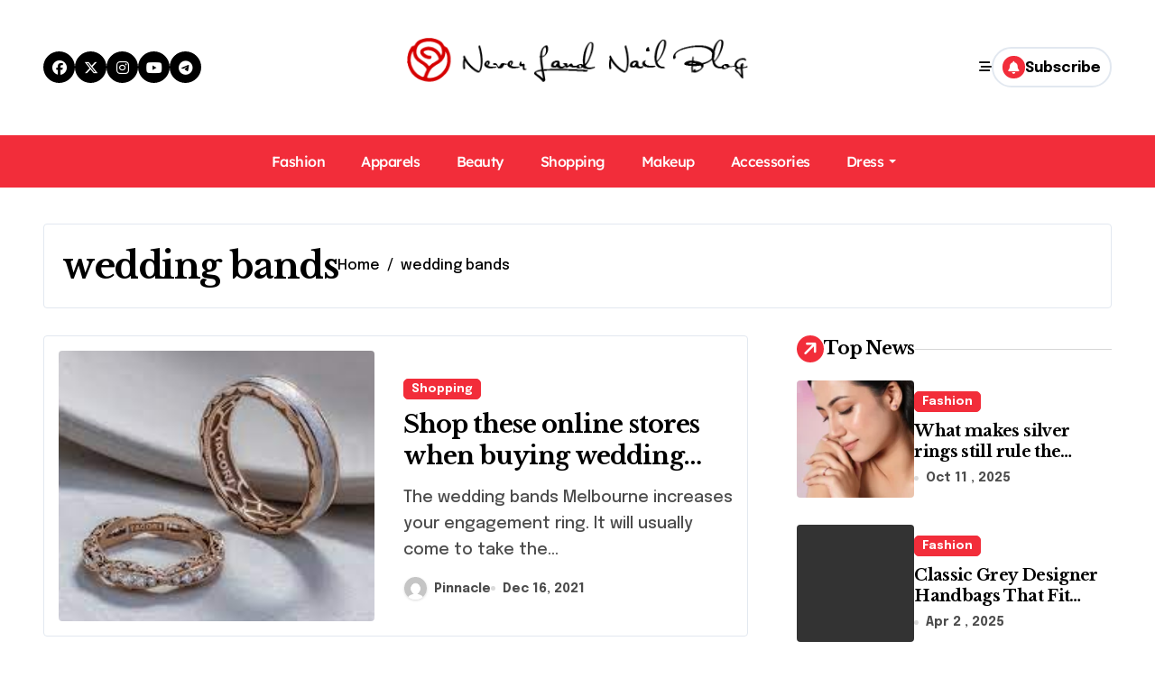

--- FILE ---
content_type: text/html; charset=UTF-8
request_url: https://neverlandnailblog.com/tag/wedding-bands/
body_size: 72633
content:
<!DOCTYPE html>
<html lang="en-US">
<head>
<meta charset="UTF-8">
<meta name="viewport" content="width=device-width, initial-scale=1">
<link rel="profile" href="https://gmpg.org/xfn/11">
<meta name='robots' content='index, follow, max-image-preview:large, max-snippet:-1, max-video-preview:-1' />

	<!-- This site is optimized with the Yoast SEO plugin v26.5 - https://yoast.com/wordpress/plugins/seo/ -->
	<title>wedding bands Archives - Never Land Nail Blog | Fully Fashion</title>
	<link rel="canonical" href="https://neverlandnailblog.com/tag/wedding-bands/" />
	<meta property="og:locale" content="en_US" />
	<meta property="og:type" content="article" />
	<meta property="og:title" content="wedding bands Archives - Never Land Nail Blog | Fully Fashion" />
	<meta property="og:url" content="https://neverlandnailblog.com/tag/wedding-bands/" />
	<meta property="og:site_name" content="Never Land Nail Blog | Fully Fashion" />
	<meta name="twitter:card" content="summary_large_image" />
	<script type="application/ld+json" class="yoast-schema-graph">{"@context":"https://schema.org","@graph":[{"@type":"CollectionPage","@id":"https://neverlandnailblog.com/tag/wedding-bands/","url":"https://neverlandnailblog.com/tag/wedding-bands/","name":"wedding bands Archives - Never Land Nail Blog | Fully Fashion","isPartOf":{"@id":"https://neverlandnailblog.com/#website"},"primaryImageOfPage":{"@id":"https://neverlandnailblog.com/tag/wedding-bands/#primaryimage"},"image":{"@id":"https://neverlandnailblog.com/tag/wedding-bands/#primaryimage"},"thumbnailUrl":"https://neverlandnailblog.com/wp-content/uploads/2021/12/images-8.jpg","breadcrumb":{"@id":"https://neverlandnailblog.com/tag/wedding-bands/#breadcrumb"},"inLanguage":"en-US"},{"@type":"ImageObject","inLanguage":"en-US","@id":"https://neverlandnailblog.com/tag/wedding-bands/#primaryimage","url":"https://neverlandnailblog.com/wp-content/uploads/2021/12/images-8.jpg","contentUrl":"https://neverlandnailblog.com/wp-content/uploads/2021/12/images-8.jpg","width":275,"height":183,"caption":"Shop these online stores when buying wedding bands and rings"},{"@type":"BreadcrumbList","@id":"https://neverlandnailblog.com/tag/wedding-bands/#breadcrumb","itemListElement":[{"@type":"ListItem","position":1,"name":"Home","item":"https://neverlandnailblog.com/"},{"@type":"ListItem","position":2,"name":"wedding bands"}]},{"@type":"WebSite","@id":"https://neverlandnailblog.com/#website","url":"https://neverlandnailblog.com/","name":"Never Land Nail Blog | Fully Fashion","description":"Create Great Fashion","publisher":{"@id":"https://neverlandnailblog.com/#organization"},"potentialAction":[{"@type":"SearchAction","target":{"@type":"EntryPoint","urlTemplate":"https://neverlandnailblog.com/?s={search_term_string}"},"query-input":{"@type":"PropertyValueSpecification","valueRequired":true,"valueName":"search_term_string"}}],"inLanguage":"en-US"},{"@type":"Organization","@id":"https://neverlandnailblog.com/#organization","name":"Never Land Nail Blog | Fully Fashion","url":"https://neverlandnailblog.com/","logo":{"@type":"ImageObject","inLanguage":"en-US","@id":"https://neverlandnailblog.com/#/schema/logo/image/","url":"https://neverlandnailblog.com/wp-content/uploads/2021/08/Logo.png","contentUrl":"https://neverlandnailblog.com/wp-content/uploads/2021/08/Logo.png","width":405,"height":63,"caption":"Never Land Nail Blog | Fully Fashion"},"image":{"@id":"https://neverlandnailblog.com/#/schema/logo/image/"}}]}</script>
	<!-- / Yoast SEO plugin. -->


<link rel='dns-prefetch' href='//fonts.googleapis.com' />
<link rel="alternate" type="application/rss+xml" title="Never Land Nail Blog | Fully Fashion &raquo; Feed" href="https://neverlandnailblog.com/feed/" />
<link rel="alternate" type="application/rss+xml" title="Never Land Nail Blog | Fully Fashion &raquo; Comments Feed" href="https://neverlandnailblog.com/comments/feed/" />
<link rel="alternate" type="application/rss+xml" title="Never Land Nail Blog | Fully Fashion &raquo; wedding bands Tag Feed" href="https://neverlandnailblog.com/tag/wedding-bands/feed/" />
<style id='wp-img-auto-sizes-contain-inline-css' type='text/css'>
img:is([sizes=auto i],[sizes^="auto," i]){contain-intrinsic-size:3000px 1500px}
/*# sourceURL=wp-img-auto-sizes-contain-inline-css */
</style>
<link rel='stylesheet' id='newspaperup-theme-fonts-css' href='https://neverlandnailblog.com/wp-content/fonts/3c7d6739ba7dcea96c4d439d7e8fd218.css?ver=20201110' type='text/css' media='all' />
<style id='wp-emoji-styles-inline-css' type='text/css'>

	img.wp-smiley, img.emoji {
		display: inline !important;
		border: none !important;
		box-shadow: none !important;
		height: 1em !important;
		width: 1em !important;
		margin: 0 0.07em !important;
		vertical-align: -0.1em !important;
		background: none !important;
		padding: 0 !important;
	}
/*# sourceURL=wp-emoji-styles-inline-css */
</style>
<style id='wp-block-library-inline-css' type='text/css'>
:root{--wp-block-synced-color:#7a00df;--wp-block-synced-color--rgb:122,0,223;--wp-bound-block-color:var(--wp-block-synced-color);--wp-editor-canvas-background:#ddd;--wp-admin-theme-color:#007cba;--wp-admin-theme-color--rgb:0,124,186;--wp-admin-theme-color-darker-10:#006ba1;--wp-admin-theme-color-darker-10--rgb:0,107,160.5;--wp-admin-theme-color-darker-20:#005a87;--wp-admin-theme-color-darker-20--rgb:0,90,135;--wp-admin-border-width-focus:2px}@media (min-resolution:192dpi){:root{--wp-admin-border-width-focus:1.5px}}.wp-element-button{cursor:pointer}:root .has-very-light-gray-background-color{background-color:#eee}:root .has-very-dark-gray-background-color{background-color:#313131}:root .has-very-light-gray-color{color:#eee}:root .has-very-dark-gray-color{color:#313131}:root .has-vivid-green-cyan-to-vivid-cyan-blue-gradient-background{background:linear-gradient(135deg,#00d084,#0693e3)}:root .has-purple-crush-gradient-background{background:linear-gradient(135deg,#34e2e4,#4721fb 50%,#ab1dfe)}:root .has-hazy-dawn-gradient-background{background:linear-gradient(135deg,#faaca8,#dad0ec)}:root .has-subdued-olive-gradient-background{background:linear-gradient(135deg,#fafae1,#67a671)}:root .has-atomic-cream-gradient-background{background:linear-gradient(135deg,#fdd79a,#004a59)}:root .has-nightshade-gradient-background{background:linear-gradient(135deg,#330968,#31cdcf)}:root .has-midnight-gradient-background{background:linear-gradient(135deg,#020381,#2874fc)}:root{--wp--preset--font-size--normal:16px;--wp--preset--font-size--huge:42px}.has-regular-font-size{font-size:1em}.has-larger-font-size{font-size:2.625em}.has-normal-font-size{font-size:var(--wp--preset--font-size--normal)}.has-huge-font-size{font-size:var(--wp--preset--font-size--huge)}.has-text-align-center{text-align:center}.has-text-align-left{text-align:left}.has-text-align-right{text-align:right}.has-fit-text{white-space:nowrap!important}#end-resizable-editor-section{display:none}.aligncenter{clear:both}.items-justified-left{justify-content:flex-start}.items-justified-center{justify-content:center}.items-justified-right{justify-content:flex-end}.items-justified-space-between{justify-content:space-between}.screen-reader-text{border:0;clip-path:inset(50%);height:1px;margin:-1px;overflow:hidden;padding:0;position:absolute;width:1px;word-wrap:normal!important}.screen-reader-text:focus{background-color:#ddd;clip-path:none;color:#444;display:block;font-size:1em;height:auto;left:5px;line-height:normal;padding:15px 23px 14px;text-decoration:none;top:5px;width:auto;z-index:100000}html :where(.has-border-color){border-style:solid}html :where([style*=border-top-color]){border-top-style:solid}html :where([style*=border-right-color]){border-right-style:solid}html :where([style*=border-bottom-color]){border-bottom-style:solid}html :where([style*=border-left-color]){border-left-style:solid}html :where([style*=border-width]){border-style:solid}html :where([style*=border-top-width]){border-top-style:solid}html :where([style*=border-right-width]){border-right-style:solid}html :where([style*=border-bottom-width]){border-bottom-style:solid}html :where([style*=border-left-width]){border-left-style:solid}html :where(img[class*=wp-image-]){height:auto;max-width:100%}:where(figure){margin:0 0 1em}html :where(.is-position-sticky){--wp-admin--admin-bar--position-offset:var(--wp-admin--admin-bar--height,0px)}@media screen and (max-width:600px){html :where(.is-position-sticky){--wp-admin--admin-bar--position-offset:0px}}

/*# sourceURL=wp-block-library-inline-css */
</style><style id='global-styles-inline-css' type='text/css'>
:root{--wp--preset--aspect-ratio--square: 1;--wp--preset--aspect-ratio--4-3: 4/3;--wp--preset--aspect-ratio--3-4: 3/4;--wp--preset--aspect-ratio--3-2: 3/2;--wp--preset--aspect-ratio--2-3: 2/3;--wp--preset--aspect-ratio--16-9: 16/9;--wp--preset--aspect-ratio--9-16: 9/16;--wp--preset--color--black: #000000;--wp--preset--color--cyan-bluish-gray: #abb8c3;--wp--preset--color--white: #ffffff;--wp--preset--color--pale-pink: #f78da7;--wp--preset--color--vivid-red: #cf2e2e;--wp--preset--color--luminous-vivid-orange: #ff6900;--wp--preset--color--luminous-vivid-amber: #fcb900;--wp--preset--color--light-green-cyan: #7bdcb5;--wp--preset--color--vivid-green-cyan: #00d084;--wp--preset--color--pale-cyan-blue: #8ed1fc;--wp--preset--color--vivid-cyan-blue: #0693e3;--wp--preset--color--vivid-purple: #9b51e0;--wp--preset--gradient--vivid-cyan-blue-to-vivid-purple: linear-gradient(135deg,rgb(6,147,227) 0%,rgb(155,81,224) 100%);--wp--preset--gradient--light-green-cyan-to-vivid-green-cyan: linear-gradient(135deg,rgb(122,220,180) 0%,rgb(0,208,130) 100%);--wp--preset--gradient--luminous-vivid-amber-to-luminous-vivid-orange: linear-gradient(135deg,rgb(252,185,0) 0%,rgb(255,105,0) 100%);--wp--preset--gradient--luminous-vivid-orange-to-vivid-red: linear-gradient(135deg,rgb(255,105,0) 0%,rgb(207,46,46) 100%);--wp--preset--gradient--very-light-gray-to-cyan-bluish-gray: linear-gradient(135deg,rgb(238,238,238) 0%,rgb(169,184,195) 100%);--wp--preset--gradient--cool-to-warm-spectrum: linear-gradient(135deg,rgb(74,234,220) 0%,rgb(151,120,209) 20%,rgb(207,42,186) 40%,rgb(238,44,130) 60%,rgb(251,105,98) 80%,rgb(254,248,76) 100%);--wp--preset--gradient--blush-light-purple: linear-gradient(135deg,rgb(255,206,236) 0%,rgb(152,150,240) 100%);--wp--preset--gradient--blush-bordeaux: linear-gradient(135deg,rgb(254,205,165) 0%,rgb(254,45,45) 50%,rgb(107,0,62) 100%);--wp--preset--gradient--luminous-dusk: linear-gradient(135deg,rgb(255,203,112) 0%,rgb(199,81,192) 50%,rgb(65,88,208) 100%);--wp--preset--gradient--pale-ocean: linear-gradient(135deg,rgb(255,245,203) 0%,rgb(182,227,212) 50%,rgb(51,167,181) 100%);--wp--preset--gradient--electric-grass: linear-gradient(135deg,rgb(202,248,128) 0%,rgb(113,206,126) 100%);--wp--preset--gradient--midnight: linear-gradient(135deg,rgb(2,3,129) 0%,rgb(40,116,252) 100%);--wp--preset--font-size--small: 13px;--wp--preset--font-size--medium: 20px;--wp--preset--font-size--large: 36px;--wp--preset--font-size--x-large: 42px;--wp--preset--spacing--20: 0.44rem;--wp--preset--spacing--30: 0.67rem;--wp--preset--spacing--40: 1rem;--wp--preset--spacing--50: 1.5rem;--wp--preset--spacing--60: 2.25rem;--wp--preset--spacing--70: 3.38rem;--wp--preset--spacing--80: 5.06rem;--wp--preset--shadow--natural: 6px 6px 9px rgba(0, 0, 0, 0.2);--wp--preset--shadow--deep: 12px 12px 50px rgba(0, 0, 0, 0.4);--wp--preset--shadow--sharp: 6px 6px 0px rgba(0, 0, 0, 0.2);--wp--preset--shadow--outlined: 6px 6px 0px -3px rgb(255, 255, 255), 6px 6px rgb(0, 0, 0);--wp--preset--shadow--crisp: 6px 6px 0px rgb(0, 0, 0);}:root :where(.is-layout-flow) > :first-child{margin-block-start: 0;}:root :where(.is-layout-flow) > :last-child{margin-block-end: 0;}:root :where(.is-layout-flow) > *{margin-block-start: 24px;margin-block-end: 0;}:root :where(.is-layout-constrained) > :first-child{margin-block-start: 0;}:root :where(.is-layout-constrained) > :last-child{margin-block-end: 0;}:root :where(.is-layout-constrained) > *{margin-block-start: 24px;margin-block-end: 0;}:root :where(.is-layout-flex){gap: 24px;}:root :where(.is-layout-grid){gap: 24px;}body .is-layout-flex{display: flex;}.is-layout-flex{flex-wrap: wrap;align-items: center;}.is-layout-flex > :is(*, div){margin: 0;}body .is-layout-grid{display: grid;}.is-layout-grid > :is(*, div){margin: 0;}.has-black-color{color: var(--wp--preset--color--black) !important;}.has-cyan-bluish-gray-color{color: var(--wp--preset--color--cyan-bluish-gray) !important;}.has-white-color{color: var(--wp--preset--color--white) !important;}.has-pale-pink-color{color: var(--wp--preset--color--pale-pink) !important;}.has-vivid-red-color{color: var(--wp--preset--color--vivid-red) !important;}.has-luminous-vivid-orange-color{color: var(--wp--preset--color--luminous-vivid-orange) !important;}.has-luminous-vivid-amber-color{color: var(--wp--preset--color--luminous-vivid-amber) !important;}.has-light-green-cyan-color{color: var(--wp--preset--color--light-green-cyan) !important;}.has-vivid-green-cyan-color{color: var(--wp--preset--color--vivid-green-cyan) !important;}.has-pale-cyan-blue-color{color: var(--wp--preset--color--pale-cyan-blue) !important;}.has-vivid-cyan-blue-color{color: var(--wp--preset--color--vivid-cyan-blue) !important;}.has-vivid-purple-color{color: var(--wp--preset--color--vivid-purple) !important;}.has-black-background-color{background-color: var(--wp--preset--color--black) !important;}.has-cyan-bluish-gray-background-color{background-color: var(--wp--preset--color--cyan-bluish-gray) !important;}.has-white-background-color{background-color: var(--wp--preset--color--white) !important;}.has-pale-pink-background-color{background-color: var(--wp--preset--color--pale-pink) !important;}.has-vivid-red-background-color{background-color: var(--wp--preset--color--vivid-red) !important;}.has-luminous-vivid-orange-background-color{background-color: var(--wp--preset--color--luminous-vivid-orange) !important;}.has-luminous-vivid-amber-background-color{background-color: var(--wp--preset--color--luminous-vivid-amber) !important;}.has-light-green-cyan-background-color{background-color: var(--wp--preset--color--light-green-cyan) !important;}.has-vivid-green-cyan-background-color{background-color: var(--wp--preset--color--vivid-green-cyan) !important;}.has-pale-cyan-blue-background-color{background-color: var(--wp--preset--color--pale-cyan-blue) !important;}.has-vivid-cyan-blue-background-color{background-color: var(--wp--preset--color--vivid-cyan-blue) !important;}.has-vivid-purple-background-color{background-color: var(--wp--preset--color--vivid-purple) !important;}.has-black-border-color{border-color: var(--wp--preset--color--black) !important;}.has-cyan-bluish-gray-border-color{border-color: var(--wp--preset--color--cyan-bluish-gray) !important;}.has-white-border-color{border-color: var(--wp--preset--color--white) !important;}.has-pale-pink-border-color{border-color: var(--wp--preset--color--pale-pink) !important;}.has-vivid-red-border-color{border-color: var(--wp--preset--color--vivid-red) !important;}.has-luminous-vivid-orange-border-color{border-color: var(--wp--preset--color--luminous-vivid-orange) !important;}.has-luminous-vivid-amber-border-color{border-color: var(--wp--preset--color--luminous-vivid-amber) !important;}.has-light-green-cyan-border-color{border-color: var(--wp--preset--color--light-green-cyan) !important;}.has-vivid-green-cyan-border-color{border-color: var(--wp--preset--color--vivid-green-cyan) !important;}.has-pale-cyan-blue-border-color{border-color: var(--wp--preset--color--pale-cyan-blue) !important;}.has-vivid-cyan-blue-border-color{border-color: var(--wp--preset--color--vivid-cyan-blue) !important;}.has-vivid-purple-border-color{border-color: var(--wp--preset--color--vivid-purple) !important;}.has-vivid-cyan-blue-to-vivid-purple-gradient-background{background: var(--wp--preset--gradient--vivid-cyan-blue-to-vivid-purple) !important;}.has-light-green-cyan-to-vivid-green-cyan-gradient-background{background: var(--wp--preset--gradient--light-green-cyan-to-vivid-green-cyan) !important;}.has-luminous-vivid-amber-to-luminous-vivid-orange-gradient-background{background: var(--wp--preset--gradient--luminous-vivid-amber-to-luminous-vivid-orange) !important;}.has-luminous-vivid-orange-to-vivid-red-gradient-background{background: var(--wp--preset--gradient--luminous-vivid-orange-to-vivid-red) !important;}.has-very-light-gray-to-cyan-bluish-gray-gradient-background{background: var(--wp--preset--gradient--very-light-gray-to-cyan-bluish-gray) !important;}.has-cool-to-warm-spectrum-gradient-background{background: var(--wp--preset--gradient--cool-to-warm-spectrum) !important;}.has-blush-light-purple-gradient-background{background: var(--wp--preset--gradient--blush-light-purple) !important;}.has-blush-bordeaux-gradient-background{background: var(--wp--preset--gradient--blush-bordeaux) !important;}.has-luminous-dusk-gradient-background{background: var(--wp--preset--gradient--luminous-dusk) !important;}.has-pale-ocean-gradient-background{background: var(--wp--preset--gradient--pale-ocean) !important;}.has-electric-grass-gradient-background{background: var(--wp--preset--gradient--electric-grass) !important;}.has-midnight-gradient-background{background: var(--wp--preset--gradient--midnight) !important;}.has-small-font-size{font-size: var(--wp--preset--font-size--small) !important;}.has-medium-font-size{font-size: var(--wp--preset--font-size--medium) !important;}.has-large-font-size{font-size: var(--wp--preset--font-size--large) !important;}.has-x-large-font-size{font-size: var(--wp--preset--font-size--x-large) !important;}
/*# sourceURL=global-styles-inline-css */
</style>

<style id='classic-theme-styles-inline-css' type='text/css'>
/*! This file is auto-generated */
.wp-block-button__link{color:#fff;background-color:#32373c;border-radius:9999px;box-shadow:none;text-decoration:none;padding:calc(.667em + 2px) calc(1.333em + 2px);font-size:1.125em}.wp-block-file__button{background:#32373c;color:#fff;text-decoration:none}
/*# sourceURL=/wp-includes/css/classic-themes.min.css */
</style>
<link rel='stylesheet' id='all-css-css' href='https://neverlandnailblog.com/wp-content/themes/newspaperup/css/all.css?ver=6.9' type='text/css' media='all' />
<link rel='stylesheet' id='dark-css' href='https://neverlandnailblog.com/wp-content/themes/newspaperup/css/colors/dark.css?ver=6.9' type='text/css' media='all' />
<link rel='stylesheet' id='core-css' href='https://neverlandnailblog.com/wp-content/themes/newspaperup/css/core.css?ver=6.9' type='text/css' media='all' />
<link rel='stylesheet' id='newspaperup-style-css' href='https://neverlandnailblog.com/wp-content/themes/newsblogs/style.css?ver=6.9' type='text/css' media='all' />
<style id='newspaperup-style-inline-css' type='text/css'>
.site-logo a.navbar-brand img { width: 400px;} 
/*# sourceURL=newspaperup-style-inline-css */
</style>
<link rel='stylesheet' id='wp-core-css' href='https://neverlandnailblog.com/wp-content/themes/newspaperup/css/wp-core.css?ver=6.9' type='text/css' media='all' />
<link rel='stylesheet' id='default-css' href='https://neverlandnailblog.com/wp-content/themes/newspaperup/css/colors/default.css?ver=6.9' type='text/css' media='all' />
<link rel='stylesheet' id='swiper-bundle-css-css' href='https://neverlandnailblog.com/wp-content/themes/newspaperup/css/swiper-bundle.css?ver=6.9' type='text/css' media='all' />
<link rel='stylesheet' id='menu-core-css-css' href='https://neverlandnailblog.com/wp-content/themes/newspaperup/css/sm-core-css.css?ver=6.9' type='text/css' media='all' />
<link rel='stylesheet' id='smartmenus-css' href='https://neverlandnailblog.com/wp-content/themes/newspaperup/css/sm-clean.css?ver=6.9' type='text/css' media='all' />
<link rel='stylesheet' id='newsblogs-fonts-css' href='//fonts.googleapis.com/css?family=Libre+Baskerville%3A300%2C400%2C500%2C600%2C700%2C800%2C900%7CEpilogue%3A400%2C500%2C700&#038;subset=latin%2Clatin-ext' type='text/css' media='all' />
<link rel='stylesheet' id='newspaperup-style-parent-css' href='https://neverlandnailblog.com/wp-content/themes/newspaperup/style.css?ver=6.9' type='text/css' media='all' />
<link rel='stylesheet' id='newsblogs-style-css' href='https://neverlandnailblog.com/wp-content/themes/newsblogs/style.css?ver=1.0' type='text/css' media='all' />
<link rel='stylesheet' id='newsblogs-default-css-css' href='https://neverlandnailblog.com/wp-content/themes/newsblogs/css/colors/default.css?ver=6.9' type='text/css' media='all' />
<script type="text/javascript" src="https://neverlandnailblog.com/wp-includes/js/jquery/jquery.min.js?ver=3.7.1" id="jquery-core-js"></script>
<script type="text/javascript" src="https://neverlandnailblog.com/wp-includes/js/jquery/jquery-migrate.min.js?ver=3.4.1" id="jquery-migrate-js"></script>
<script type="text/javascript" src="https://neverlandnailblog.com/wp-content/themes/newspaperup/js/navigation.js?ver=6.9" id="newspaperup-navigation-js"></script>
<script type="text/javascript" src="https://neverlandnailblog.com/wp-content/themes/newspaperup/js/swiper-bundle.js?ver=6.9" id="swiper-bundle-js"></script>
<script type="text/javascript" src="https://neverlandnailblog.com/wp-content/themes/newspaperup/js/hc-sticky.js?ver=6.9" id="sticky-js-js"></script>
<script type="text/javascript" src="https://neverlandnailblog.com/wp-content/themes/newspaperup/js/jquery.sticky.js?ver=6.9" id="sticky-header-js-js"></script>
<script type="text/javascript" src="https://neverlandnailblog.com/wp-content/themes/newspaperup/js/jquery.smartmenus.js?ver=6.9" id="smartmenus-js-js"></script>
<script type="text/javascript" src="https://neverlandnailblog.com/wp-content/themes/newspaperup/js/jquery.cookie.min.js?ver=6.9" id="jquery-cookie-js"></script>
<link rel="https://api.w.org/" href="https://neverlandnailblog.com/wp-json/" /><link rel="alternate" title="JSON" type="application/json" href="https://neverlandnailblog.com/wp-json/wp/v2/tags/32" /><link rel="EditURI" type="application/rsd+xml" title="RSD" href="https://neverlandnailblog.com/xmlrpc.php?rsd" />
<meta name="generator" content="WordPress 6.9" />
        <style>
            .bs-blog-post p:nth-of-type(1)::first-letter {
                display: none;
            }
        </style>
            <style type="text/css">
            
                .site-title,
                .site-description {
                    position: absolute;
                    clip: rect(1px, 1px, 1px, 1px);
                }

                    </style>
        <link rel="icon" href="https://neverlandnailblog.com/wp-content/uploads/2025/07/Never-Land-Nail-Blog-Fully-Fashion-Create-Great-Fashion-07-16-2025_05_36_PM.png" sizes="32x32" />
<link rel="icon" href="https://neverlandnailblog.com/wp-content/uploads/2025/07/Never-Land-Nail-Blog-Fully-Fashion-Create-Great-Fashion-07-16-2025_05_36_PM.png" sizes="192x192" />
<link rel="apple-touch-icon" href="https://neverlandnailblog.com/wp-content/uploads/2025/07/Never-Land-Nail-Blog-Fully-Fashion-Create-Great-Fashion-07-16-2025_05_36_PM.png" />
<meta name="msapplication-TileImage" content="https://neverlandnailblog.com/wp-content/uploads/2025/07/Never-Land-Nail-Blog-Fully-Fashion-Create-Great-Fashion-07-16-2025_05_36_PM.png" />
		<style type="text/css" id="wp-custom-css">
			*:focus {
    outline: none !important;
}

.site-title-footer{
	display:none;
}		</style>
		</head>
<body data-rsssl=1 class="archive tag tag-wedding-bands tag-32 wp-custom-logo wp-embed-responsive wp-theme-newspaperup wp-child-theme-newsblogs hfeed  ta-hide-date-author-in-list defaultcolor" >
<div id="page" class="site">
<a class="skip-link screen-reader-text" href="#content">
Skip to content</a>
<div class="wrapper" id="custom-background-css">
  <!--header--> 
    <!--header-->
  <header class="bs-headfive">
    <!-- Header Top -->
  <div class="bs-header-main">  
    <div class="inner">
      <div class="container">
        <div class="row align-center">
          <div class="col-lg-4 d-none d-lg-block">
              <ul class="bs-social">
            <li>
          <a  href="#">
            <i class="fab fa-facebook"></i>
          </a>
        </li>
                <li>
          <a  href="#">
            <i class="fa-brands fa-x-twitter"></i>
          </a>
        </li>
                <li>
          <a  href="#">
            <i class="fab fa-instagram"></i>
          </a>
        </li>
                <li>
          <a  href="#">
            <i class="fab fa-youtube"></i>
          </a>
        </li>
                <li>
          <a  href="#">
            <i class="fab fa-telegram"></i>
          </a>
        </li>
        </ul>           
          </div>
          <div class="logo col-lg-4 col-6 d-flex justify-center">
            <!-- logo Area-->
            <!-- logo-->
<div class="logo">
  <div class="site-logo">
    <a href="https://neverlandnailblog.com/" class="navbar-brand" rel="home"><img width="405" height="63" src="https://neverlandnailblog.com/wp-content/uploads/2021/08/Logo.png" class="custom-logo" alt="Never Land Nail Blog | Fully Fashion" decoding="async" srcset="https://neverlandnailblog.com/wp-content/uploads/2021/08/Logo.png 405w, https://neverlandnailblog.com/wp-content/uploads/2021/08/Logo-300x47.png 300w, https://neverlandnailblog.com/wp-content/uploads/2021/08/Logo-400x63.png 400w" sizes="(max-width: 405px) 100vw, 405px" /></a>  </div>
  <div class="site-branding-text d-none">
      <p class="site-title"> <a href="https://neverlandnailblog.com/" rel="home">Never Land Nail Blog | Fully Fashion</a></p>
        <p class="site-description">Create Great Fashion</p>
  </div>
</div><!-- /logo-->
            <!-- /logo Area-->
          </div>
          <!--col-lg-4-->
          <div class="col-lg-4 col-6 d-flex justify-end">
          <!-- Right Area-->
            <div class="right-nav">
    <!-- Off Canvas -->
      <div class="hedaer-offcanvas d-none d-lg-block">
        <button class="offcanvas-trigger" bs-data-clickable-end="true">
          <i class="fa-solid fa-bars-staggered"></i>
        </button>
      </div>
    <!-- /Off Canvas -->
    
        <label class="switch d-none d-lg-inline-block" for="switch">
        <input type="checkbox" name="theme" id="switch" class="defaultcolor" data-skin-mode="defaultcolor">
        <span class="slider"></span>
      </label>
          <!-- search-->
      <a class="msearch element" href="#" bs-search-clickable="true">
        <i class="fa-solid fa-magnifying-glass"></i>
      </a>
      <!-- /search-->
     
    <a href="#" class="subscribe-btn btn btn-one d-flex" data-text="Subscribe"  target="_blank">
      <i class="fas fa-bell"></i> <span>Subscribe</span>    </a>
    </div>
          <!-- Right-->
          </div>
          <!--/col-lg-6-->
        </div>
      </div>
    </div>
  </div>
  <!-- /Header Top -->         
    <!-- Header bottom -->
    <div class="bs-menu-full">
    <div class="container">
      <div class="main-nav d-flex align-center"> 
        <!-- Main Menu Area-->
         
    <div class="navbar-wp">
      <button class="menu-btn">
        <span class="icon-bar"></span>
        <span class="icon-bar"></span>
        <span class="icon-bar"></span>
      </button>
      <nav id="main-nav" class="nav-wp justify-start">
                <!-- Sample menu definition -->
        <ul id="menu-menu" class="sm sm-clean"><li id="menu-item-32" class="menu-item menu-item-type-taxonomy menu-item-object-category menu-item-32"><a class="nav-link" title="Fashion" href="https://neverlandnailblog.com/category/fashion/">Fashion</a></li>
<li id="menu-item-33" class="menu-item menu-item-type-taxonomy menu-item-object-category menu-item-33"><a class="nav-link" title="Apparels" href="https://neverlandnailblog.com/category/apparels/">Apparels</a></li>
<li id="menu-item-34" class="menu-item menu-item-type-taxonomy menu-item-object-category menu-item-34"><a class="nav-link" title="Beauty" href="https://neverlandnailblog.com/category/beauty/">Beauty</a></li>
<li id="menu-item-35" class="menu-item menu-item-type-taxonomy menu-item-object-category menu-item-35"><a class="nav-link" title="Shopping" href="https://neverlandnailblog.com/category/shopping/">Shopping</a></li>
<li id="menu-item-36" class="menu-item menu-item-type-taxonomy menu-item-object-category menu-item-36"><a class="nav-link" title="Makeup" href="https://neverlandnailblog.com/category/makeup/">Makeup</a></li>
<li id="menu-item-37" class="menu-item menu-item-type-taxonomy menu-item-object-category menu-item-37"><a class="nav-link" title="Accessories" href="https://neverlandnailblog.com/category/accessories/">Accessories</a></li>
<li id="menu-item-38" class="menu-item menu-item-type-taxonomy menu-item-object-category menu-item-has-children menu-item-38 dropdown"><a class="nav-link" title="Dress" href="https://neverlandnailblog.com/category/dress/" data-toggle="dropdown" class="dropdown-toggle">Dress </a>
<ul role="menu" class=" dropdown-menu">
	<li id="menu-item-39" class="menu-item menu-item-type-taxonomy menu-item-object-category menu-item-39"><a class="dropdown-item" title="Cloth" href="https://neverlandnailblog.com/category/cloth/">Cloth</a></li>
	<li id="menu-item-40" class="menu-item menu-item-type-taxonomy menu-item-object-category menu-item-40"><a class="dropdown-item" title="Boutique" href="https://neverlandnailblog.com/category/boutique/">Boutique</a></li>
</ul>
</li>
</ul>      </nav> 
    </div>
          <!-- /Main Menu Area-->
      </div>
    </div>
  </div><!-- /Header bottom -->
  </header><main id="content" class="archive-class content">
    <!--container-->
    <div class="container" >
        <div class="bs-card-box page-entry-title">                <div class="page-entry-title-box">
                <h1 class="entry-title title mb-0">wedding bands</h1>
                </div>            <div class="bs-breadcrumb-section">
                <div class="overlay">
                    <div class="row">
                        <nav aria-label="breadcrumb">
                            <ol class="breadcrumb">
                                <div role="navigation" aria-label="Breadcrumbs" class="breadcrumb-trail breadcrumbs" itemprop="breadcrumb"><ul class="breadcrumb trail-items" itemscope itemtype="http://schema.org/BreadcrumbList"><meta name="numberOfItems" content="2" /><meta name="itemListOrder" content="Ascending" /><li itemprop="itemListElement breadcrumb-item" itemscope itemtype="http://schema.org/ListItem" class="trail-item breadcrumb-item  trail-begin"><a href="https://neverlandnailblog.com/" rel="home" itemprop="item"><span itemprop="name">Home</span></a><meta itemprop="position" content="1" /></li><li itemprop="itemListElement breadcrumb-item" itemscope itemtype="http://schema.org/ListItem" class="trail-item breadcrumb-item  trail-end"><span itemprop="name"><span itemprop="name">wedding bands</span></span><meta itemprop="position" content="2" /></li></ul></div> 
                            </ol>
                        </nav>
                    </div>
                </div>
            </div>
        </div>        <!--row-->
        <div class="row">
                    <div class="col-lg-8 content-right"> 
<div id="list" class="align_cls d-grid post-460 post type-post status-publish format-standard has-post-thumbnail hentry category-shopping tag-wedding-bands">
    

<div id="post-460" class="bs-blog-post list-blog post-460 post type-post status-publish format-standard has-post-thumbnail hentry category-shopping tag-wedding-bands">
                <div class="bs-blog-thumb lg back-img" style="background-image: url('https://neverlandnailblog.com/wp-content/uploads/2021/12/images-8.jpg');">
                <a href="https://neverlandnailblog.com/shopping/shop-these-online-stores-when-buying-wedding-bands-and-rings/" class="link-div"></a>
                            </div> 
        <article class="small col">                <div class="bs-blog-category one">
                                            <a href="https://neverlandnailblog.com/category/shopping/" style="" id="category_5_color" >
                            Shopping                        </a>
                                    </div>
                                <h4 class="entry-title title"><a href="https://neverlandnailblog.com/shopping/shop-these-online-stores-when-buying-wedding-bands-and-rings/">Shop these online stores when buying wedding bands and rings</a></h4><p>The wedding bands Melbourne increases your engagement ring. It will usually come to take the...</p>
        <div class="bs-blog-meta">
                    <span class="bs-author">
            <a class="auth" href="https://neverlandnailblog.com/author/admin/"> 
                <img alt='' src='https://secure.gravatar.com/avatar/bcf80f9c243d760f57e77520caf8f533e90bd82f37ddeaffb355185f46eb8bf1?s=150&#038;d=mm&#038;r=g' srcset='https://secure.gravatar.com/avatar/bcf80f9c243d760f57e77520caf8f533e90bd82f37ddeaffb355185f46eb8bf1?s=300&#038;d=mm&#038;r=g 2x' class='avatar avatar-150 photo' height='150' width='150' decoding='async'/>Pinnacle            </a>
        </span>
                        <span class="bs-blog-date">
                <a href="https://neverlandnailblog.com/2021/12/"><time datetime="">Dec 16, 2021</time></a>
            </span>
                    </div>
        </article></div>
            <div class="newspaperup-pagination d-flex-center">
                 
            </div>
        </div>
        </div>

                    <!--col-lg-4-->
                <aside class="col-lg-4 sidebar-right">
                    
<div id="sidebar-right" class="bs-sidebar bs-sticky">
	<div id="newspaperup_posts_list-2" class="bs-widget small-post-list-widget">            <div class="small-post-list-widget">
                			<!-- bs-sec-title -->
			<div class="bs-widget-title one">
				<h4 class="title"><span><i class="fas fa-arrow-right"></i></span>Top News</h4>
				<div class="border-line"></div>
			</div> 
			<!-- // bs-sec-title -->
			                <div class="small-post-list-inner d-grid column1"> 
                
                                            <!-- small-list-post -->
                            <div class="small-post mb-0">
                                   
                                <div class="img-small-post back-img hlgr" style="background-image: url('https://neverlandnailblog.com/wp-content/uploads/2025/10/DSC00388_da3c92ea-9511-4cd3-9e83-730aa79c5223-150x150.webp');">
                                <a href="https://neverlandnailblog.com/fashion/what-makes-silver-rings-still-rule-the-modern-jewelry-world/" class="link-div"></a>
                                </div>                                <!-- // img-small-post -->
                                <div class="small-post-content">
                                                <div class="bs-blog-category one">
                                            <a href="https://neverlandnailblog.com/category/fashion/" style="" id="category_2_color" >
                            Fashion                        </a>
                                    </div>
                                                <!-- small-post-content -->
                                <h5 class="title"><a href="https://neverlandnailblog.com/fashion/what-makes-silver-rings-still-rule-the-modern-jewelry-world/">What makes silver rings still rule the modern jewelry world</a></h5>
                                <!-- // title_small_post -->
                                <div class="bs-blog-meta">
                                    <span class="bs-blog-date">Oct 11 , 2025</span>
                                </div>
                                </div>
                            <!-- // small-post-content -->
                            </div>
                                                        <!-- small-list-post -->
                            <div class="small-post mb-0">
                                   
                                <div class="img-small-post back-img hlgr" style="background-image: url('https://neverlandnailblog.com/wp-content/uploads/2025/04/S248c831bac1949c7a8cd0096262139f9f.jpg_960x960-150x150.avif');">
                                <a href="https://neverlandnailblog.com/fashion/classic-grey-designer-handbags-that-fit-effortlessly-into-your-busy-lifestyle/" class="link-div"></a>
                                </div>                                <!-- // img-small-post -->
                                <div class="small-post-content">
                                                <div class="bs-blog-category one">
                                            <a href="https://neverlandnailblog.com/category/fashion/" style="" id="category_2_color" >
                            Fashion                        </a>
                                    </div>
                                                <!-- small-post-content -->
                                <h5 class="title"><a href="https://neverlandnailblog.com/fashion/classic-grey-designer-handbags-that-fit-effortlessly-into-your-busy-lifestyle/">Classic Grey Designer Handbags That Fit Effortlessly Into Your Busy Lifestyle</a></h5>
                                <!-- // title_small_post -->
                                <div class="bs-blog-meta">
                                    <span class="bs-blog-date">Apr 2 , 2025</span>
                                </div>
                                </div>
                            <!-- // small-post-content -->
                            </div>
                                                        <!-- small-list-post -->
                            <div class="small-post mb-0">
                                   
                                <div class="img-small-post back-img hlgr" style="background-image: url('https://neverlandnailblog.com/wp-content/uploads/2024/02/15-150x150.jpg');">
                                <a href="https://neverlandnailblog.com/shopping/flower-delivery-and-sending-flowers-for-any-occasion/" class="link-div"></a>
                                </div>                                <!-- // img-small-post -->
                                <div class="small-post-content">
                                                <div class="bs-blog-category one">
                                            <a href="https://neverlandnailblog.com/category/shopping/" style="" id="category_5_color" >
                            Shopping                        </a>
                                    </div>
                                                <!-- small-post-content -->
                                <h5 class="title"><a href="https://neverlandnailblog.com/shopping/flower-delivery-and-sending-flowers-for-any-occasion/">Flower Delivery And Sending Flowers For Any Occasion</a></h5>
                                <!-- // title_small_post -->
                                <div class="bs-blog-meta">
                                    <span class="bs-blog-date">Jan 12 , 2025</span>
                                </div>
                                </div>
                            <!-- // small-post-content -->
                            </div>
                                                        <!-- small-list-post -->
                            <div class="small-post mb-0">
                                   
                                <div class="img-small-post back-img hlgr" style="background-image: url('https://neverlandnailblog.com/wp-content/uploads/2025/02/guide-to-sending-funeral-flowers_1600x-1-1024x769-1-150x150.webp');">
                                <a href="https://neverlandnailblog.com/shopping/important-considerations-for-condolence-and-funeral-flower-orders/" class="link-div"></a>
                                </div>                                <!-- // img-small-post -->
                                <div class="small-post-content">
                                                <div class="bs-blog-category one">
                                            <a href="https://neverlandnailblog.com/category/shopping/" style="" id="category_5_color" >
                            Shopping                        </a>
                                    </div>
                                                <!-- small-post-content -->
                                <h5 class="title"><a href="https://neverlandnailblog.com/shopping/important-considerations-for-condolence-and-funeral-flower-orders/">Important Considerations For Condolence And Funeral Flower Orders</a></h5>
                                <!-- // title_small_post -->
                                <div class="bs-blog-meta">
                                    <span class="bs-blog-date">Nov 24 , 2024</span>
                                </div>
                                </div>
                            <!-- // small-post-content -->
                            </div>
                                                        
                </div>
            </div>
        </div><div id="newspaperup_posts_slider-2" class="bs-widget Newspaperup_Posts_Slider_widget">            <div class="col-md-12">
            <div class="slider-post-widget wd-back">
            			<!-- bs-sec-title -->
			<div class="bs-widget-title one">
				<h4 class="title"><span><i class="fas fa-arrow-right"></i></span>Popular Post</h4>
				<div class="border-line"></div>
			</div> 
			<!-- // bs-sec-title -->
			            
                <div class="wigethomemain bs swiper-container">
                    <div class="swiper-wrapper">
                                                <div class="swiper-slide"> 
                                <div class="bs-blog-post three lg back-img bshre" style="background-image: url('https://neverlandnailblog.com/wp-content/uploads/2025/10/DSC00388_da3c92ea-9511-4cd3-9e83-730aa79c5223-1000x720.webp');">
                                                    <div class="bs-blog-category one">
                                            <a href="https://neverlandnailblog.com/category/fashion/" style="" id="category_2_color" >
                            Fashion                        </a>
                                    </div>
                                                    <div class="inner">
                                        <div class="title-wrap">
                                            <h4 class="title lg"><a href="https://neverlandnailblog.com/fashion/what-makes-silver-rings-still-rule-the-modern-jewelry-world/">What makes silver rings still rule the modern jewelry world</a></h4>
                                            <div class="btn-wrap">
                                                <a href="https://neverlandnailblog.com/fashion/what-makes-silver-rings-still-rule-the-modern-jewelry-world/"><i class="fas fa-arrow-right"></i></a>
                                            </div>
                                        </div>
                                                <div class="bs-blog-meta">
                    <span class="bs-author">
            <a class="auth" href="https://neverlandnailblog.com/author/admin/"> 
                <img alt='' src='https://secure.gravatar.com/avatar/bcf80f9c243d760f57e77520caf8f533e90bd82f37ddeaffb355185f46eb8bf1?s=150&#038;d=mm&#038;r=g' srcset='https://secure.gravatar.com/avatar/bcf80f9c243d760f57e77520caf8f533e90bd82f37ddeaffb355185f46eb8bf1?s=300&#038;d=mm&#038;r=g 2x' class='avatar avatar-150 photo' height='150' width='150' loading='lazy' decoding='async'/>Pinnacle            </a>
        </span>
                        <span class="bs-blog-date">
                <a href="https://neverlandnailblog.com/2025/10/"><time datetime="">Oct 11, 2025</time></a>
            </span>
                    </div>
                                            </div>
                                </div>
                            </div>
                                                        <div class="swiper-slide"> 
                                <div class="bs-blog-post three lg back-img bshre" style="background-image: url('https://neverlandnailblog.com/wp-content/uploads/2025/04/S248c831bac1949c7a8cd0096262139f9f.jpg_960x960-960x720.avif');">
                                                    <div class="bs-blog-category one">
                                            <a href="https://neverlandnailblog.com/category/fashion/" style="" id="category_2_color" >
                            Fashion                        </a>
                                    </div>
                                                    <div class="inner">
                                        <div class="title-wrap">
                                            <h4 class="title lg"><a href="https://neverlandnailblog.com/fashion/classic-grey-designer-handbags-that-fit-effortlessly-into-your-busy-lifestyle/">Classic Grey Designer Handbags That Fit Effortlessly Into Your Busy Lifestyle</a></h4>
                                            <div class="btn-wrap">
                                                <a href="https://neverlandnailblog.com/fashion/classic-grey-designer-handbags-that-fit-effortlessly-into-your-busy-lifestyle/"><i class="fas fa-arrow-right"></i></a>
                                            </div>
                                        </div>
                                                <div class="bs-blog-meta">
                    <span class="bs-author">
            <a class="auth" href="https://neverlandnailblog.com/author/admin/"> 
                <img alt='' src='https://secure.gravatar.com/avatar/bcf80f9c243d760f57e77520caf8f533e90bd82f37ddeaffb355185f46eb8bf1?s=150&#038;d=mm&#038;r=g' srcset='https://secure.gravatar.com/avatar/bcf80f9c243d760f57e77520caf8f533e90bd82f37ddeaffb355185f46eb8bf1?s=300&#038;d=mm&#038;r=g 2x' class='avatar avatar-150 photo' height='150' width='150' loading='lazy' decoding='async'/>Pinnacle            </a>
        </span>
                        <span class="bs-blog-date">
                <a href="https://neverlandnailblog.com/2025/04/"><time datetime="">Apr 2, 2025</time></a>
            </span>
                    </div>
                                            </div>
                                </div>
                            </div>
                                                        <div class="swiper-slide"> 
                                <div class="bs-blog-post three lg back-img bshre" style="background-image: url('https://neverlandnailblog.com/wp-content/uploads/2024/02/15.jpg');">
                                                    <div class="bs-blog-category one">
                                            <a href="https://neverlandnailblog.com/category/shopping/" style="" id="category_5_color" >
                            Shopping                        </a>
                                    </div>
                                                    <div class="inner">
                                        <div class="title-wrap">
                                            <h4 class="title lg"><a href="https://neverlandnailblog.com/shopping/flower-delivery-and-sending-flowers-for-any-occasion/">Flower Delivery And Sending Flowers For Any Occasion</a></h4>
                                            <div class="btn-wrap">
                                                <a href="https://neverlandnailblog.com/shopping/flower-delivery-and-sending-flowers-for-any-occasion/"><i class="fas fa-arrow-right"></i></a>
                                            </div>
                                        </div>
                                                <div class="bs-blog-meta">
                    <span class="bs-author">
            <a class="auth" href="https://neverlandnailblog.com/author/admin/"> 
                <img alt='' src='https://secure.gravatar.com/avatar/bcf80f9c243d760f57e77520caf8f533e90bd82f37ddeaffb355185f46eb8bf1?s=150&#038;d=mm&#038;r=g' srcset='https://secure.gravatar.com/avatar/bcf80f9c243d760f57e77520caf8f533e90bd82f37ddeaffb355185f46eb8bf1?s=300&#038;d=mm&#038;r=g 2x' class='avatar avatar-150 photo' height='150' width='150' loading='lazy' decoding='async'/>Pinnacle            </a>
        </span>
                        <span class="bs-blog-date">
                <a href="https://neverlandnailblog.com/2025/01/"><time datetime="">Jan 12, 2025</time></a>
            </span>
                    </div>
                                            </div>
                                </div>
                            </div>
                                                        <div class="swiper-slide"> 
                                <div class="bs-blog-post three lg back-img bshre" style="background-image: url('https://neverlandnailblog.com/wp-content/uploads/2025/02/guide-to-sending-funeral-flowers_1600x-1-1024x769-1-1024x720.webp');">
                                                    <div class="bs-blog-category one">
                                            <a href="https://neverlandnailblog.com/category/shopping/" style="" id="category_5_color" >
                            Shopping                        </a>
                                    </div>
                                                    <div class="inner">
                                        <div class="title-wrap">
                                            <h4 class="title lg"><a href="https://neverlandnailblog.com/shopping/important-considerations-for-condolence-and-funeral-flower-orders/">Important Considerations For Condolence And Funeral Flower Orders</a></h4>
                                            <div class="btn-wrap">
                                                <a href="https://neverlandnailblog.com/shopping/important-considerations-for-condolence-and-funeral-flower-orders/"><i class="fas fa-arrow-right"></i></a>
                                            </div>
                                        </div>
                                                <div class="bs-blog-meta">
                    <span class="bs-author">
            <a class="auth" href="https://neverlandnailblog.com/author/admin/"> 
                <img alt='' src='https://secure.gravatar.com/avatar/bcf80f9c243d760f57e77520caf8f533e90bd82f37ddeaffb355185f46eb8bf1?s=150&#038;d=mm&#038;r=g' srcset='https://secure.gravatar.com/avatar/bcf80f9c243d760f57e77520caf8f533e90bd82f37ddeaffb355185f46eb8bf1?s=300&#038;d=mm&#038;r=g 2x' class='avatar avatar-150 photo' height='150' width='150' loading='lazy' decoding='async'/>Pinnacle            </a>
        </span>
                        <span class="bs-blog-date">
                <a href="https://neverlandnailblog.com/2024/11/"><time datetime="">Nov 24, 2024</time></a>
            </span>
                    </div>
                                            </div>
                                </div>
                            </div>
                                                        <div class="swiper-slide"> 
                                <div class="bs-blog-post three lg back-img bshre" style="background-image: url('https://neverlandnailblog.com/wp-content/uploads/2024/11/adidas-samba-og-cloud-white-sneakcenter-7-37544047214859.jpg');">
                                                    <div class="bs-blog-category one">
                                            <a href="https://neverlandnailblog.com/category/shopping/" style="" id="category_5_color" >
                            Shopping                        </a>
                                    </div>
                                                    <div class="inner">
                                        <div class="title-wrap">
                                            <h4 class="title lg"><a href="https://neverlandnailblog.com/shopping/reasons-why-adidas-samba-rich-and-sporty-is-the-perfect-sneaker-choice/">Reasons Why Adidas Samba Rich and Sporty is the Perfect Sneaker Choice</a></h4>
                                            <div class="btn-wrap">
                                                <a href="https://neverlandnailblog.com/shopping/reasons-why-adidas-samba-rich-and-sporty-is-the-perfect-sneaker-choice/"><i class="fas fa-arrow-right"></i></a>
                                            </div>
                                        </div>
                                                <div class="bs-blog-meta">
                    <span class="bs-author">
            <a class="auth" href="https://neverlandnailblog.com/author/admin/"> 
                <img alt='' src='https://secure.gravatar.com/avatar/bcf80f9c243d760f57e77520caf8f533e90bd82f37ddeaffb355185f46eb8bf1?s=150&#038;d=mm&#038;r=g' srcset='https://secure.gravatar.com/avatar/bcf80f9c243d760f57e77520caf8f533e90bd82f37ddeaffb355185f46eb8bf1?s=300&#038;d=mm&#038;r=g 2x' class='avatar avatar-150 photo' height='150' width='150' loading='lazy' decoding='async'/>Pinnacle            </a>
        </span>
                        <span class="bs-blog-date">
                <a href="https://neverlandnailblog.com/2024/11/"><time datetime="">Nov 15, 2024</time></a>
            </span>
                    </div>
                                            </div>
                                </div>
                            </div>
                                                </div>
                    <!-- Add Arrows -->
                    <div class="swiper-button-next"></div>
                    <div class="swiper-button-prev"></div>
                </div> 
            </div>   
            </div>   
            </div><div id="text-3" class="bs-widget widget_text">			<div class="textwidget"><p><img loading="lazy" decoding="async" class="aligncenter wp-image-49 size-full" src="https://neverlandnailblog.com/wp-content/uploads/2021/08/first-date.jpg" alt="" width="564" height="845" srcset="https://neverlandnailblog.com/wp-content/uploads/2021/08/first-date.jpg 564w, https://neverlandnailblog.com/wp-content/uploads/2021/08/first-date-200x300.jpg 200w" sizes="auto, (max-width: 564px) 100vw, 564px" /></p>
</div>
		</div></div>
                </aside>
            <!--/col-lg-4-->
                </div>
        <!--/row-->
    </div>
    <!--/container-->
</main>    
<!-- </main> -->
<!--==================== Missed ====================-->
<div class="missed">
  <div class="container">
    <div class="row">
      <div class="col-12">
        <div class="wd-back position-relative">
          			<!-- bs-sec-title -->
			<div class="bs-widget-title one">
				<h4 class="title"><span><i class="fas fa-arrow-right"></i></span>You Missed</h4>
				<div class="border-line"></div>
			</div> 
			<!-- // bs-sec-title -->
			          <div class="missedslider d-grid column4">
                                <div class="bs-blog-post three md back-img bshre mb-0"  style="background-image: url('https://neverlandnailblog.com/wp-content/uploads/2025/10/DSC00388_da3c92ea-9511-4cd3-9e83-730aa79c5223.webp'); ">
                    <a class="link-div" href="https://neverlandnailblog.com/fashion/what-makes-silver-rings-still-rule-the-modern-jewelry-world/"></a>
                                    <div class="bs-blog-category one">
                                            <a href="https://neverlandnailblog.com/category/fashion/" style="" id="category_2_color" >
                            Fashion                        </a>
                                    </div>
                                    <div class="inner">
                      <div class="title-wrap">
                        <h4 class="title bsm"><a href="https://neverlandnailblog.com/fashion/what-makes-silver-rings-still-rule-the-modern-jewelry-world/">What makes silver rings still rule the modern jewelry world</a></h4>
                        <div class="btn-wrap">
                          <a href="https://neverlandnailblog.com/fashion/what-makes-silver-rings-still-rule-the-modern-jewelry-world/"><i class="fas fa-arrow-right"></i></a>
                        </div>
                      </div> 
                    </div>
                  </div>
                                <div class="bs-blog-post three md back-img bshre mb-0"  style="background-image: url('https://neverlandnailblog.com/wp-content/uploads/2025/04/S248c831bac1949c7a8cd0096262139f9f.jpg_960x960.avif'); ">
                    <a class="link-div" href="https://neverlandnailblog.com/fashion/classic-grey-designer-handbags-that-fit-effortlessly-into-your-busy-lifestyle/"></a>
                                    <div class="bs-blog-category one">
                                            <a href="https://neverlandnailblog.com/category/fashion/" style="" id="category_2_color" >
                            Fashion                        </a>
                                    </div>
                                    <div class="inner">
                      <div class="title-wrap">
                        <h4 class="title bsm"><a href="https://neverlandnailblog.com/fashion/classic-grey-designer-handbags-that-fit-effortlessly-into-your-busy-lifestyle/">Classic Grey Designer Handbags That Fit Effortlessly Into Your Busy Lifestyle</a></h4>
                        <div class="btn-wrap">
                          <a href="https://neverlandnailblog.com/fashion/classic-grey-designer-handbags-that-fit-effortlessly-into-your-busy-lifestyle/"><i class="fas fa-arrow-right"></i></a>
                        </div>
                      </div> 
                    </div>
                  </div>
                                <div class="bs-blog-post three md back-img bshre mb-0"  style="background-image: url('https://neverlandnailblog.com/wp-content/uploads/2024/02/15.jpg'); ">
                    <a class="link-div" href="https://neverlandnailblog.com/shopping/flower-delivery-and-sending-flowers-for-any-occasion/"></a>
                                    <div class="bs-blog-category one">
                                            <a href="https://neverlandnailblog.com/category/shopping/" style="" id="category_5_color" >
                            Shopping                        </a>
                                    </div>
                                    <div class="inner">
                      <div class="title-wrap">
                        <h4 class="title bsm"><a href="https://neverlandnailblog.com/shopping/flower-delivery-and-sending-flowers-for-any-occasion/">Flower Delivery And Sending Flowers For Any Occasion</a></h4>
                        <div class="btn-wrap">
                          <a href="https://neverlandnailblog.com/shopping/flower-delivery-and-sending-flowers-for-any-occasion/"><i class="fas fa-arrow-right"></i></a>
                        </div>
                      </div> 
                    </div>
                  </div>
                                <div class="bs-blog-post three md back-img bshre mb-0"  style="background-image: url('https://neverlandnailblog.com/wp-content/uploads/2025/02/guide-to-sending-funeral-flowers_1600x-1-1024x769-1.webp'); ">
                    <a class="link-div" href="https://neverlandnailblog.com/shopping/important-considerations-for-condolence-and-funeral-flower-orders/"></a>
                                    <div class="bs-blog-category one">
                                            <a href="https://neverlandnailblog.com/category/shopping/" style="" id="category_5_color" >
                            Shopping                        </a>
                                    </div>
                                    <div class="inner">
                      <div class="title-wrap">
                        <h4 class="title bsm"><a href="https://neverlandnailblog.com/shopping/important-considerations-for-condolence-and-funeral-flower-orders/">Important Considerations For Condolence And Funeral Flower Orders</a></h4>
                        <div class="btn-wrap">
                          <a href="https://neverlandnailblog.com/shopping/important-considerations-for-condolence-and-funeral-flower-orders/"><i class="fas fa-arrow-right"></i></a>
                        </div>
                      </div> 
                    </div>
                  </div>
               
          </div>        
        </div><!-- end wd-back -->
      </div><!-- end col12 -->
    </div><!-- end row -->
  </div><!-- end container -->
</div> 
<!-- end missed -->
    <!--==================== FOOTER AREA ====================-->
        <footer class="footer one "
     >
        <div class="overlay" style="background-color: ;">
            <!--Start bs-footer-widget-area-->
                            <div class="bs-footer-bottom-area">
                    <div class="container">
                        <div class="row align-center">
                            <div class="col-lg-6 col-md-6">
                                <div class="footer-logo text-xs">
                                    <a href="https://neverlandnailblog.com/" class="navbar-brand" rel="home"><img width="405" height="63" src="https://neverlandnailblog.com/wp-content/uploads/2021/08/Logo.png" class="custom-logo" alt="Never Land Nail Blog | Fully Fashion" decoding="async" srcset="https://neverlandnailblog.com/wp-content/uploads/2021/08/Logo.png 405w, https://neverlandnailblog.com/wp-content/uploads/2021/08/Logo-300x47.png 300w, https://neverlandnailblog.com/wp-content/uploads/2021/08/Logo-400x63.png 400w" sizes="(max-width: 405px) 100vw, 405px" /></a>                                    <div class="site-branding-text">
                                        <p class="site-title-footer"> <a href="https://neverlandnailblog.com/" rel="home">Never Land Nail Blog | Fully Fashion</a></p>
                                        <p class="site-description-footer">Create Great Fashion</p>
                                    </div>
                                </div>
                            </div>
                            <!--col-lg-3-->
                            <div class="col-lg-6 col-md-6">
                                  <ul class="bs-social">
            <li>
          <a  href="#">
            <i class="fab fa-facebook"></i>
          </a>
        </li>
                <li>
          <a  href="#">
            <i class="fa-brands fa-x-twitter"></i>
          </a>
        </li>
                <li>
          <a  href="#">
            <i class="fab fa-instagram"></i>
          </a>
        </li>
                <li>
          <a  href="#">
            <i class="fab fa-youtube"></i>
          </a>
        </li>
                <li>
          <a  href="#">
            <i class="fab fa-telegram"></i>
          </a>
        </li>
        </ul>                            </div>
                            <!--/col-lg-3-->
                        </div>
                        <!--/row-->
                    </div>
                    <!--/container-->
                </div>
                <!--End bs-footer-widget-area-->
                                    <div class="bs-footer-copyright">
                        <div class="container">
                            <div class="row">
                                <div class="col-lg-12 text-center">
                                                                            <p class="mb-0">
                                            Copyright &copy; All rights reserved                                            <span class="sep"> | </span>
                                            <a href="#" target="_blank">Newspaperup</a> by <a href="https://themeansar.com" target="_blank">Themeansar</a>.                                        </p>
                                                                           
                                </div>
                                                            </div>
                        </div>
                    </div> 
                 
        </div>
        <!--/overlay-->
    </footer>
    <!--/footer-->
</div>
<!--/wrapper-->
<!--Scroll To Top-->
                <div class="newspaperup_stt">
                <a href="#" class="bs_upscr">
                    <i class="fa-solid fa-arrow-up"></i>
                </a>
            </div>
      <aside class="bs-offcanvas end" bs-data-targeted="true">
    <div class="bs-offcanvas-close">
      <a href="#" class="bs-offcanvas-btn-close" bs-data-removable="true">
        <span></span>
        <span></span>
      </a>
    </div>
    <div class="bs-offcanvas-inner">
            <div class="bs-card-box empty-sidebar">
      			<!-- bs-sec-title -->
			<div class="bs-widget-title one">
				<h4 class="title"><span><i class="fas fa-arrow-right"></i></span>Header Toggle Sidebar</h4>
				<div class="border-line"></div>
			</div> 
			<!-- // bs-sec-title -->
			        <p class='empty-sidebar-widget-text'>
          This is an example widget to show how the Header Toggle Sidebar looks by default. You can add custom widgets from the          <a href='https://neverlandnailblog.com/wp-admin/widgets.php' title='widgets'>
            widgets          </a>
          in the admin.        </p>
      </div>
          </div>
  </aside>
          <div class="search-popup" bs-search-targeted="true">
            <div class="search-popup-content">
                <div class="search-popup-close">
                    <button type="button" class="btn-close" bs-dismiss-search="true"><i class="fa-solid fa-xmark"></i></button>
                </div>
                <div class="search-inner">
                    <form role="search" method="get" class="search-form" action="https://neverlandnailblog.com/">
				<label>
					<span class="screen-reader-text">Search for:</span>
					<input type="search" class="search-field" placeholder="Search &hellip;" value="" name="s" />
				</label>
				<input type="submit" class="search-submit" value="Search" />
			</form>                </div>
            </div>
        </div>
    <!--/Scroll To Top-->
<script type="speculationrules">
{"prefetch":[{"source":"document","where":{"and":[{"href_matches":"/*"},{"not":{"href_matches":["/wp-*.php","/wp-admin/*","/wp-content/uploads/*","/wp-content/*","/wp-content/plugins/*","/wp-content/themes/newsblogs/*","/wp-content/themes/newspaperup/*","/*\\?(.+)"]}},{"not":{"selector_matches":"a[rel~=\"nofollow\"]"}},{"not":{"selector_matches":".no-prefetch, .no-prefetch a"}}]},"eagerness":"conservative"}]}
</script>
    <div class="bs-overlay-section" bs-remove-overlay="true"></div>
<style type="text/css"> 
	:root {
		--wrap-color: #fff;
	}
/* Top Bar Color*/
.bs-head-detail {
  background: ;
}
.bs-head-detail, .bs-latest-news .bs-latest-news-slider a{
  color: ;
}
/*==================== Site title and tagline ====================*/
.site-title a, .site-description{
  color: 000;
}
body.dark .site-title a, body.dark .site-description{
  color: #fff;
}
/*=================== Blog Post Color ===================*/
.site-branding-text .site-title a:hover{
  color:  !important;
}
body.dark .site-branding-text .site-title a:hover{
  color:  !important;
}
/* Footer Color*/
footer .bs-footer-copyright {
  background: ;
}
footer .bs-widget p, footer .site-title a, footer .site-title a:hover , footer .site-description, footer .site-description:hover, footer .bs-widget h6, footer .mg_contact_widget .bs-widget h6 {
  color: ;
}
footer .bs-footer-copyright p, footer .bs-footer-copyright a {
  color: ;
}
@media (min-width: 992px) {
    
    .archive-class .sidebar-right, .archive-class .sidebar-left , .index-class .sidebar-right, .index-class .sidebar-left{
      flex: 100;
      max-width:% !important;
    }
    .archive-class .content-right , .index-class .content-right {
      max-width: calc((100% - %)) !important;
    }
  }
</style>
		<script>
		/(trident|msie)/i.test(navigator.userAgent)&&document.getElementById&&window.addEventListener&&window.addEventListener("hashchange",function(){var t,e=location.hash.substring(1);/^[A-z0-9_-]+$/.test(e)&&(t=document.getElementById(e))&&(/^(?:a|select|input|button|textarea)$/i.test(t.tagName)||(t.tabIndex=-1),t.focus())},!1);
		</script>
		<script type="text/javascript" src="https://neverlandnailblog.com/wp-content/themes/newspaperup/js/custom.js?ver=6.9" id="newspaperup_custom-js-js"></script>
<script type="text/javascript" src="https://neverlandnailblog.com/wp-content/themes/newspaperup/js/dark.js?ver=6.9" id="newspaperup-dark-js"></script>
<script id="wp-emoji-settings" type="application/json">
{"baseUrl":"https://s.w.org/images/core/emoji/17.0.2/72x72/","ext":".png","svgUrl":"https://s.w.org/images/core/emoji/17.0.2/svg/","svgExt":".svg","source":{"concatemoji":"https://neverlandnailblog.com/wp-includes/js/wp-emoji-release.min.js?ver=6.9"}}
</script>
<script type="module">
/* <![CDATA[ */
/*! This file is auto-generated */
const a=JSON.parse(document.getElementById("wp-emoji-settings").textContent),o=(window._wpemojiSettings=a,"wpEmojiSettingsSupports"),s=["flag","emoji"];function i(e){try{var t={supportTests:e,timestamp:(new Date).valueOf()};sessionStorage.setItem(o,JSON.stringify(t))}catch(e){}}function c(e,t,n){e.clearRect(0,0,e.canvas.width,e.canvas.height),e.fillText(t,0,0);t=new Uint32Array(e.getImageData(0,0,e.canvas.width,e.canvas.height).data);e.clearRect(0,0,e.canvas.width,e.canvas.height),e.fillText(n,0,0);const a=new Uint32Array(e.getImageData(0,0,e.canvas.width,e.canvas.height).data);return t.every((e,t)=>e===a[t])}function p(e,t){e.clearRect(0,0,e.canvas.width,e.canvas.height),e.fillText(t,0,0);var n=e.getImageData(16,16,1,1);for(let e=0;e<n.data.length;e++)if(0!==n.data[e])return!1;return!0}function u(e,t,n,a){switch(t){case"flag":return n(e,"\ud83c\udff3\ufe0f\u200d\u26a7\ufe0f","\ud83c\udff3\ufe0f\u200b\u26a7\ufe0f")?!1:!n(e,"\ud83c\udde8\ud83c\uddf6","\ud83c\udde8\u200b\ud83c\uddf6")&&!n(e,"\ud83c\udff4\udb40\udc67\udb40\udc62\udb40\udc65\udb40\udc6e\udb40\udc67\udb40\udc7f","\ud83c\udff4\u200b\udb40\udc67\u200b\udb40\udc62\u200b\udb40\udc65\u200b\udb40\udc6e\u200b\udb40\udc67\u200b\udb40\udc7f");case"emoji":return!a(e,"\ud83e\u1fac8")}return!1}function f(e,t,n,a){let r;const o=(r="undefined"!=typeof WorkerGlobalScope&&self instanceof WorkerGlobalScope?new OffscreenCanvas(300,150):document.createElement("canvas")).getContext("2d",{willReadFrequently:!0}),s=(o.textBaseline="top",o.font="600 32px Arial",{});return e.forEach(e=>{s[e]=t(o,e,n,a)}),s}function r(e){var t=document.createElement("script");t.src=e,t.defer=!0,document.head.appendChild(t)}a.supports={everything:!0,everythingExceptFlag:!0},new Promise(t=>{let n=function(){try{var e=JSON.parse(sessionStorage.getItem(o));if("object"==typeof e&&"number"==typeof e.timestamp&&(new Date).valueOf()<e.timestamp+604800&&"object"==typeof e.supportTests)return e.supportTests}catch(e){}return null}();if(!n){if("undefined"!=typeof Worker&&"undefined"!=typeof OffscreenCanvas&&"undefined"!=typeof URL&&URL.createObjectURL&&"undefined"!=typeof Blob)try{var e="postMessage("+f.toString()+"("+[JSON.stringify(s),u.toString(),c.toString(),p.toString()].join(",")+"));",a=new Blob([e],{type:"text/javascript"});const r=new Worker(URL.createObjectURL(a),{name:"wpTestEmojiSupports"});return void(r.onmessage=e=>{i(n=e.data),r.terminate(),t(n)})}catch(e){}i(n=f(s,u,c,p))}t(n)}).then(e=>{for(const n in e)a.supports[n]=e[n],a.supports.everything=a.supports.everything&&a.supports[n],"flag"!==n&&(a.supports.everythingExceptFlag=a.supports.everythingExceptFlag&&a.supports[n]);var t;a.supports.everythingExceptFlag=a.supports.everythingExceptFlag&&!a.supports.flag,a.supports.everything||((t=a.source||{}).concatemoji?r(t.concatemoji):t.wpemoji&&t.twemoji&&(r(t.twemoji),r(t.wpemoji)))});
//# sourceURL=https://neverlandnailblog.com/wp-includes/js/wp-emoji-loader.min.js
/* ]]> */
</script>
</body>
</html>